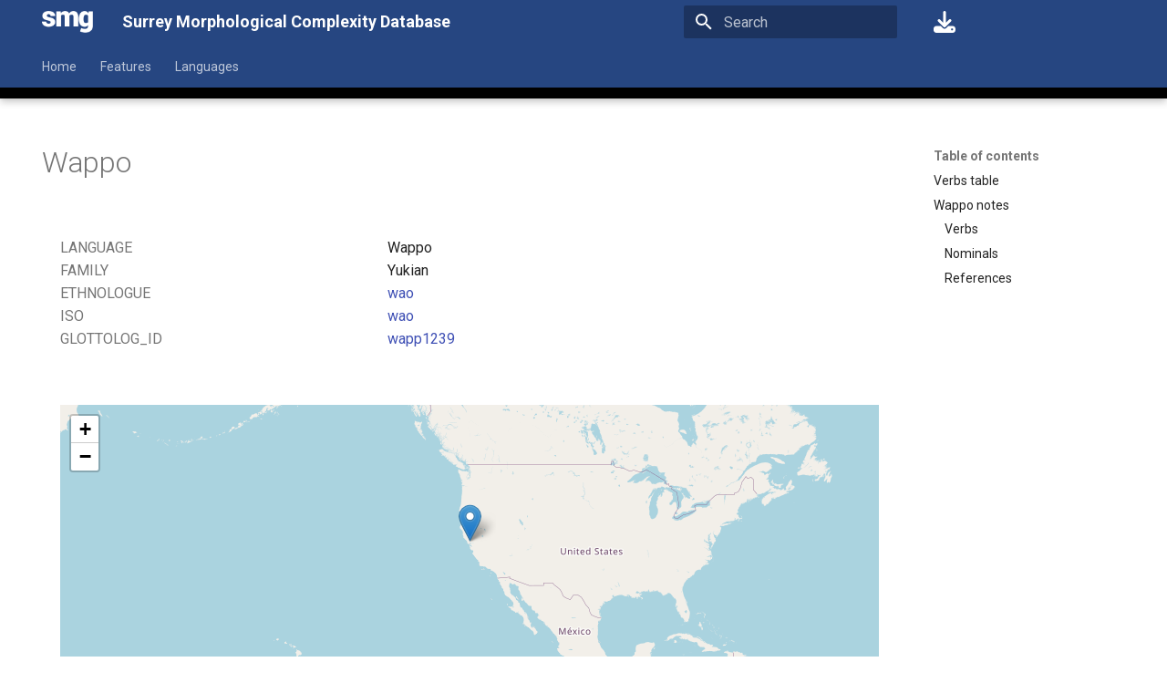

--- FILE ---
content_type: text/html; charset=utf-8
request_url: https://smg-complexity.surrey.ac.uk/languages/wappo/
body_size: 24679
content:

<!doctype html>
<html lang="en" class="no-js">
  <head>
    
      <meta charset="utf-8">
      <meta name="viewport" content="width=device-width,initial-scale=1">
      
      
      
      
      
      <link rel="icon" href="../../assets/favicon.ico">
      <meta name="generator" content="mkdocs-1.4.3, mkdocs-material-9.1.14">
    
    
      
        <title>Wappo - Surrey Morphological Complexity Database</title>
      
    
    
      <link rel="stylesheet" href="../../assets/stylesheets/main.85bb2934.min.css">
      
      

    
    
    
      
        
        
        <link rel="preconnect" href="https://fonts.gstatic.com" crossorigin>
        <link rel="stylesheet" href="https://fonts.googleapis.com/css?family=Roboto:300,300i,400,400i,700,700i%7CRoboto+Mono:400,400i,700,700i&display=fallback">
        <style>:root{--md-text-font:"Roboto";--md-code-font:"Roboto Mono"}</style>
      
    
    
      <link rel="stylesheet" href="https://cdn.datatables.net/1.13.1/css/jquery.dataTables.min.css">
    
      <link rel="stylesheet" href="../../css/extra.css">
    
      <link rel="stylesheet" href="https://unpkg.com/leaflet@1.9.3/dist/leaflet.css">
    
    <script>__md_scope=new URL("../..",location),__md_hash=e=>[...e].reduce((e,_)=>(e<<5)-e+_.charCodeAt(0),0),__md_get=(e,_=localStorage,t=__md_scope)=>JSON.parse(_.getItem(t.pathname+"."+e)),__md_set=(e,_,t=localStorage,a=__md_scope)=>{try{t.setItem(a.pathname+"."+e,JSON.stringify(_))}catch(e){}}</script>
    
      

    
    
    
  </head>
  
  
    <body dir="ltr">
  
    
    
      <script>var palette=__md_get("__palette");if(palette&&"object"==typeof palette.color)for(var key of Object.keys(palette.color))document.body.setAttribute("data-md-color-"+key,palette.color[key])</script>
    
    <input class="md-toggle" data-md-toggle="drawer" type="checkbox" id="__drawer" autocomplete="off">
    <input class="md-toggle" data-md-toggle="search" type="checkbox" id="__search" autocomplete="off">
    <label class="md-overlay" for="__drawer"></label>
    <div data-md-component="skip">
      
        
        <a href="#verbs-table" class="md-skip">
          Skip to content
        </a>
      
    </div>
    <div data-md-component="announce">
      
    </div>
    
    
      

  

<header class="md-header md-header--shadow md-header--lifted" data-md-component="header">
  <nav class="md-header__inner md-grid" aria-label="Header">
    <a href="https://www.smg.surrey.ac.uk/" title="Surrey Morphological Complexity Database" class="md-header__button md-logo" aria-label="Surrey Morphological Complexity Database" data-md-component="logo">
      
  <img src="../../assets/logo-main.png" alt="logo">

    </a>
    <label class="md-header__button md-icon" for="__drawer">
      <svg xmlns="http://www.w3.org/2000/svg" viewBox="0 0 24 24"><path d="M3 6h18v2H3V6m0 5h18v2H3v-2m0 5h18v2H3v-2Z"/></svg>
    </label>
    <div class="md-header__title" data-md-component="header-title">
      <div class="md-header__ellipsis">
        <div class="md-header__topic">
          <span class="md-ellipsis">
            Surrey Morphological Complexity Database
          </span>
        </div>
        <div class="md-header__topic" data-md-component="header-topic">
          <span class="md-ellipsis">
            
              Wappo
            
          </span>
        </div>
      </div>
    </div>
    
    
    
      <label class="md-header__button md-icon" for="__search">
        <svg xmlns="http://www.w3.org/2000/svg" viewBox="0 0 24 24"><path d="M9.5 3A6.5 6.5 0 0 1 16 9.5c0 1.61-.59 3.09-1.56 4.23l.27.27h.79l5 5-1.5 1.5-5-5v-.79l-.27-.27A6.516 6.516 0 0 1 9.5 16 6.5 6.5 0 0 1 3 9.5 6.5 6.5 0 0 1 9.5 3m0 2C7 5 5 7 5 9.5S7 14 9.5 14 14 12 14 9.5 12 5 9.5 5Z"/></svg>
      </label>
      <div class="md-search" data-md-component="search" role="dialog">
  <label class="md-search__overlay" for="__search"></label>
  <div class="md-search__inner" role="search">
    <form class="md-search__form" name="search">
      <input type="text" class="md-search__input" name="query" aria-label="Search" placeholder="Search" autocapitalize="off" autocorrect="off" autocomplete="off" spellcheck="false" data-md-component="search-query" required>
      <label class="md-search__icon md-icon" for="__search">
        <svg xmlns="http://www.w3.org/2000/svg" viewBox="0 0 24 24"><path d="M9.5 3A6.5 6.5 0 0 1 16 9.5c0 1.61-.59 3.09-1.56 4.23l.27.27h.79l5 5-1.5 1.5-5-5v-.79l-.27-.27A6.516 6.516 0 0 1 9.5 16 6.5 6.5 0 0 1 3 9.5 6.5 6.5 0 0 1 9.5 3m0 2C7 5 5 7 5 9.5S7 14 9.5 14 14 12 14 9.5 12 5 9.5 5Z"/></svg>
        <svg xmlns="http://www.w3.org/2000/svg" viewBox="0 0 24 24"><path d="M20 11v2H8l5.5 5.5-1.42 1.42L4.16 12l7.92-7.92L13.5 5.5 8 11h12Z"/></svg>
      </label>
      <nav class="md-search__options" aria-label="Search">
        
        <button type="reset" class="md-search__icon md-icon" title="Clear" aria-label="Clear" tabindex="-1">
          <svg xmlns="http://www.w3.org/2000/svg" viewBox="0 0 24 24"><path d="M19 6.41 17.59 5 12 10.59 6.41 5 5 6.41 10.59 12 5 17.59 6.41 19 12 13.41 17.59 19 19 17.59 13.41 12 19 6.41Z"/></svg>
        </button>
      </nav>
      
    </form>
    <div class="md-search__output">
      <div class="md-search__scrollwrap" data-md-scrollfix>
        <div class="md-search-result" data-md-component="search-result">
          <div class="md-search-result__meta">
            Initializing search
          </div>
          <ol class="md-search-result__list" role="presentation"></ol>
        </div>
      </div>
    </div>
  </div>
</div>
    
    
      <div class="md-header__source">
        <a href="https://gitlab.com/surrey_morphology_group/smc_data/" title="Go to repository" class="md-source" data-md-component="source">
  <div class="md-source__icon md-icon">
    
    <svg xmlns="http://www.w3.org/2000/svg" viewBox="0 0 512 512"><!--! Font Awesome Free 6.4.0 by @fontawesome - https://fontawesome.com License - https://fontawesome.com/license/free (Icons: CC BY 4.0, Fonts: SIL OFL 1.1, Code: MIT License) Copyright 2023 Fonticons, Inc.--><path d="M288 32c0-17.7-14.3-32-32-32s-32 14.3-32 32v242.7l-73.4-73.4c-12.5-12.5-32.8-12.5-45.3 0s-12.5 32.8 0 45.3l128 128c12.5 12.5 32.8 12.5 45.3 0l128-128c12.5-12.5 12.5-32.8 0-45.3s-32.8-12.5-45.3 0L288 274.7V32zM64 352c-35.3 0-64 28.7-64 64v32c0 35.3 28.7 64 64 64h384c35.3 0 64-28.7 64-64v-32c0-35.3-28.7-64-64-64H346.5l-45.3 45.3c-25 25-65.5 25-90.5 0L165.5 352H64zm368 56a24 24 0 1 1 0 48 24 24 0 1 1 0-48z"/></svg>
  </div>
  <div class="md-source__repository">
    
  </div>
</a>
      </div>
    
  </nav>
  
    
      
<nav class="md-tabs" aria-label="Tabs" data-md-component="tabs">
  <div class="md-grid">
    <ul class="md-tabs__list">
      
        
  
  


  <li class="md-tabs__item">
    <a href="../.." class="md-tabs__link">
      Home
    </a>
  </li>

      
        
  
  


  <li class="md-tabs__item">
    <a href="../../features/" class="md-tabs__link">
      Features
    </a>
  </li>

      
        
  
  


  <li class="md-tabs__item">
    <a href="../" class="md-tabs__link">
      Languages
    </a>
  </li>

      
    </ul>
  </div>
</nav>
    
  
</header>
    
    <div class="md-container" data-md-component="container">
      
      
        
      
      <main class="md-main" data-md-component="main">
        <div class="md-main__inner md-grid">
          
            
              
                
              
              <div class="md-sidebar md-sidebar--primary" data-md-component="sidebar" data-md-type="navigation" hidden>
                <div class="md-sidebar__scrollwrap">
                  <div class="md-sidebar__inner">
                    

  


<nav class="md-nav md-nav--primary md-nav--lifted" aria-label="Navigation" data-md-level="0">
  <label class="md-nav__title" for="__drawer">
    <a href="https://www.smg.surrey.ac.uk/" title="Surrey Morphological Complexity Database" class="md-nav__button md-logo" aria-label="Surrey Morphological Complexity Database" data-md-component="logo">
      
  <img src="../../assets/logo-main.png" alt="logo">

    </a>
    Surrey Morphological Complexity Database
  </label>
  
    <div class="md-nav__source">
      <a href="https://gitlab.com/surrey_morphology_group/smc_data/" title="Go to repository" class="md-source" data-md-component="source">
  <div class="md-source__icon md-icon">
    
    <svg xmlns="http://www.w3.org/2000/svg" viewBox="0 0 512 512"><!--! Font Awesome Free 6.4.0 by @fontawesome - https://fontawesome.com License - https://fontawesome.com/license/free (Icons: CC BY 4.0, Fonts: SIL OFL 1.1, Code: MIT License) Copyright 2023 Fonticons, Inc.--><path d="M288 32c0-17.7-14.3-32-32-32s-32 14.3-32 32v242.7l-73.4-73.4c-12.5-12.5-32.8-12.5-45.3 0s-12.5 32.8 0 45.3l128 128c12.5 12.5 32.8 12.5 45.3 0l128-128c12.5-12.5 12.5-32.8 0-45.3s-32.8-12.5-45.3 0L288 274.7V32zM64 352c-35.3 0-64 28.7-64 64v32c0 35.3 28.7 64 64 64h384c35.3 0 64-28.7 64-64v-32c0-35.3-28.7-64-64-64H346.5l-45.3 45.3c-25 25-65.5 25-90.5 0L165.5 352H64zm368 56a24 24 0 1 1 0 48 24 24 0 1 1 0-48z"/></svg>
  </div>
  <div class="md-source__repository">
    
  </div>
</a>
    </div>
  
  <ul class="md-nav__list" data-md-scrollfix>
    
      
      
      

  
  
  
    <li class="md-nav__item">
      <a href="../.." class="md-nav__link">
        Home
      </a>
    </li>
  

    
      
      
      

  
  
  
    <li class="md-nav__item">
      <a href="../../features/" class="md-nav__link">
        Features
      </a>
    </li>
  

    
      
      
      

  
  
  
    <li class="md-nav__item">
      <a href="../" class="md-nav__link">
        Languages
      </a>
    </li>
  

    
  </ul>
</nav>
                  </div>
                </div>
              </div>
            
            
              
                
              
              <div class="md-sidebar md-sidebar--secondary" data-md-component="sidebar" data-md-type="toc" >
                <div class="md-sidebar__scrollwrap">
                  <div class="md-sidebar__inner">
                    

<nav class="md-nav md-nav--secondary" aria-label="Table of contents">
  
  
  
  
    <label class="md-nav__title" for="__toc">
      <span class="md-nav__icon md-icon"></span>
      Table of contents
    </label>
    <ul class="md-nav__list" data-md-component="toc" data-md-scrollfix>
      
        <li class="md-nav__item">
  <a href="#verbs-table" class="md-nav__link">
    Verbs table
  </a>
  
</li>
      
        <li class="md-nav__item">
  <a href="#wappo-notes" class="md-nav__link">
    Wappo notes
  </a>
  
    <nav class="md-nav" aria-label="Wappo notes">
      <ul class="md-nav__list">
        
          <li class="md-nav__item">
  <a href="#verbs" class="md-nav__link">
    Verbs
  </a>
  
</li>
        
          <li class="md-nav__item">
  <a href="#nominals" class="md-nav__link">
    Nominals
  </a>
  
</li>
        
          <li class="md-nav__item">
  <a href="#references" class="md-nav__link">
    References
  </a>
  
</li>
        
      </ul>
    </nav>
  
</li>
      
    </ul>
  
</nav>
                  </div>
                </div>
              </div>
            
          
          
            <div class="md-content" data-md-component="content">
              <article class="md-content__inner md-typeset">
                
                  

  
  


  <h1>Wappo</h1>

<div class="meta">

<div class="langdetails"><div class="heading">Language</div><div class="cell">Wappo</div><br/><div class="heading">Family</div><div class="cell">Yukian</div><br/><div class="heading">Ethnologue</div><div class="cell"><a href="https://www.ethnologue.com/language/wao">wao</a></div><br/><div class="heading">ISO</div><div class="cell"><a href="https://iso639-3.sil.org/code/wao">wao</a></div><br/><div class="heading">glottolog_id</div><div class="cell"><a href="https://glottolog.org/resource/languoid/id/wapp1239">wapp1239</a></div><br/></div>

<div data-lat="38.25" data-long="-122.5" id="map"></div>

</div>

<h2 id="verbs-table">Verbs table</h2>
<table class="dataframe compact hover">
  <thead>
    <tr>
      <th>gloss</th>
      <th>layer</th>
      <th>DUR</th>
      <th>IMP</th>
      <th>INF</th>
      <th>FUT</th>
    </tr>
  </thead>
  <tbody>
    <tr>
      <td>breathe</td>
      <td>lexeme</td>
      <td>mešik'šeʔ</td>
      <td>mešik'el'</td>
      <td></td>
      <td>mešik'elsiʔ</td>
    </tr>
    <tr>
      <td>breathe</td>
      <td>stem</td>
      <td>#stemA</td>
      <td>#stemB</td>
      <td>#stemA</td>
      <td>#stemB</td>
    </tr>
    <tr>
      <td>breathe</td>
      <td>suffix</td>
      <td>šeʔ</td>
      <td>zero</td>
      <td>ukh</td>
      <td>siʔ</td>
    </tr>
    <tr>
      <td>call</td>
      <td>lexeme</td>
      <td>wal'šiʔ</td>
      <td>wal'iʔ</td>
      <td>wal'ukh</td>
      <td>wal'isiʔ</td>
    </tr>
    <tr>
      <td>call</td>
      <td>stem</td>
      <td>#stemA</td>
      <td>#stemB</td>
      <td>#stemA</td>
      <td>#stemB</td>
    </tr>
    <tr>
      <td>call</td>
      <td>suffix</td>
      <td>šiʔ</td>
      <td>zero</td>
      <td>ukh</td>
      <td>siʔ</td>
    </tr>
    <tr>
      <td>dance</td>
      <td>lexeme</td>
      <td>ololmiʔ</td>
      <td>ololtiʔ</td>
      <td>ololukh</td>
      <td>ololihsiʔ</td>
    </tr>
    <tr>
      <td>dance</td>
      <td>stem</td>
      <td>#stemA</td>
      <td>#stemA</td>
      <td>#stemA</td>
      <td>#stemB</td>
    </tr>
    <tr>
      <td>dance</td>
      <td>suffix</td>
      <td>miʔ</td>
      <td>tiʔ</td>
      <td>ukh</td>
      <td>siʔ</td>
    </tr>
    <tr>
      <td>do</td>
      <td>lexeme</td>
      <td>khamiʔ</td>
      <td>khamtiʔ</td>
      <td>khamukh</td>
      <td>khamihsiʔ</td>
    </tr>
    <tr>
      <td>do</td>
      <td>stem</td>
      <td>#stemA</td>
      <td>#stemA</td>
      <td>#stemA</td>
      <td>#stemB</td>
    </tr>
    <tr>
      <td>do</td>
      <td>suffix</td>
      <td>iʔ</td>
      <td>tiʔ</td>
      <td>ukh</td>
      <td>siʔ</td>
    </tr>
    <tr>
      <td>enjoy by tasting</td>
      <td>lexeme</td>
      <td>nočay'šeʔ</td>
      <td>nočay'atiʔ</td>
      <td></td>
      <td>nočay'asiʔ</td>
    </tr>
    <tr>
      <td>enjoy by tasting</td>
      <td>stem</td>
      <td>#stemA</td>
      <td>#stemB</td>
      <td>#stemA</td>
      <td>#stemB</td>
    </tr>
    <tr>
      <td>enjoy by tasting</td>
      <td>suffix</td>
      <td>šeʔ</td>
      <td>tiʔ</td>
      <td>ukh</td>
      <td>siʔ</td>
    </tr>
    <tr>
      <td>forget</td>
      <td>lexeme</td>
      <td>čutehseʔ</td>
      <td>čutehel'</td>
      <td>čutehukh</td>
      <td>čutehelsiʔ</td>
    </tr>
    <tr>
      <td>forget</td>
      <td>stem</td>
      <td>#stemA</td>
      <td>#stemB</td>
      <td>#stemA</td>
      <td>#stemB</td>
    </tr>
    <tr>
      <td>forget</td>
      <td>suffix</td>
      <td>seʔ</td>
      <td>zero</td>
      <td>ukh</td>
      <td>siʔ</td>
    </tr>
    <tr>
      <td>gamble</td>
      <td>lexeme</td>
      <td>mameʔ</td>
      <td>mamteʔ</td>
      <td></td>
      <td>mamtesiʔ</td>
    </tr>
    <tr>
      <td>gamble</td>
      <td>stem</td>
      <td>#stemA</td>
      <td>#stemB</td>
      <td>#stemA</td>
      <td>#stemB</td>
    </tr>
    <tr>
      <td>gamble</td>
      <td>suffix</td>
      <td>eʔ</td>
      <td>zero</td>
      <td>ukh</td>
      <td>siʔ</td>
    </tr>
    <tr>
      <td>glad</td>
      <td>lexeme</td>
      <td>huyek'seʔ</td>
      <td>huyek'atiʔ</td>
      <td></td>
      <td>huyek'asiʔ</td>
    </tr>
    <tr>
      <td>glad</td>
      <td>stem</td>
      <td>#stemA</td>
      <td>#stemB</td>
      <td>#stemA</td>
      <td>#stemB</td>
    </tr>
    <tr>
      <td>glad</td>
      <td>suffix</td>
      <td>seʔ</td>
      <td>tiʔ</td>
      <td>ukh</td>
      <td>siʔ</td>
    </tr>
    <tr>
      <td>go</td>
      <td>lexeme</td>
      <td>čohmeʔ</td>
      <td>čoʔ</td>
      <td>čohukh</td>
      <td>čo:siʔ</td>
    </tr>
    <tr>
      <td>go</td>
      <td>stem</td>
      <td>#stemA</td>
      <td>#stemB</td>
      <td>#stemA</td>
      <td>#stemB</td>
    </tr>
    <tr>
      <td>go</td>
      <td>suffix</td>
      <td>meʔ</td>
      <td>zero</td>
      <td>ukh</td>
      <td>siʔ</td>
    </tr>
    <tr>
      <td>knock over by bumping into</td>
      <td>lexeme</td>
      <td>pitekumiʔ</td>
      <td>pitekel</td>
      <td>pitekukh</td>
      <td>pitekelsiʔ</td>
    </tr>
    <tr>
      <td>knock over by bumping into</td>
      <td>stem</td>
      <td>#stemA</td>
      <td>#stemB</td>
      <td>#stemA</td>
      <td>#stemB</td>
    </tr>
    <tr>
      <td>knock over by bumping into</td>
      <td>suffix</td>
      <td>miʔ</td>
      <td>zero</td>
      <td>ukh</td>
      <td>siʔ</td>
    </tr>
    <tr>
      <td>mad/angry at</td>
      <td>lexeme</td>
      <td>naleʔšaʔ</td>
      <td>naleʔšiʔ</td>
      <td>naleʔis</td>
      <td>naleʔišiʔ</td>
    </tr>
    <tr>
      <td>mad/angry at</td>
      <td>stem</td>
      <td>#stemA</td>
      <td>#stemB</td>
      <td>#stemA</td>
      <td>#stemC</td>
    </tr>
    <tr>
      <td>mad/angry at</td>
      <td>suffix</td>
      <td>šaʔ</td>
      <td>zero</td>
      <td>is</td>
      <td>šiʔ</td>
    </tr>
    <tr>
      <td>pound flour</td>
      <td>lexeme</td>
      <td>hicumiʔ</td>
      <td>hicitiʔ</td>
      <td>hicukh</td>
      <td>hicisiʔ</td>
    </tr>
    <tr>
      <td>pound flour</td>
      <td>stem</td>
      <td>#stemA</td>
      <td>#stemB</td>
      <td>#stemA</td>
      <td>#stemB</td>
    </tr>
    <tr>
      <td>pound flour</td>
      <td>suffix</td>
      <td>miʔ</td>
      <td>tiʔ</td>
      <td>ukh</td>
      <td>siʔ</td>
    </tr>
    <tr>
      <td>saw wood</td>
      <td>lexeme</td>
      <td>heyhiʔ</td>
      <td>heyheʔ</td>
      <td>heyhukh</td>
      <td>heyhesiʔ</td>
    </tr>
    <tr>
      <td>saw wood</td>
      <td>stem</td>
      <td>#stemA</td>
      <td>#stemB</td>
      <td>#stemA</td>
      <td>#stemB</td>
    </tr>
    <tr>
      <td>saw wood</td>
      <td>suffix</td>
      <td>iʔ</td>
      <td>zero</td>
      <td>ukh</td>
      <td>siʔ</td>
    </tr>
    <tr>
      <td>shake (tree to get fruit)</td>
      <td>lexeme</td>
      <td>pihil'siʔ</td>
      <td>pihil'eʔ</td>
      <td>pihil'hukh</td>
      <td>pihil'e:siʔ</td>
    </tr>
    <tr>
      <td>shake (tree to get fruit)</td>
      <td>stem</td>
      <td>#stemA</td>
      <td>#stemB</td>
      <td>#stemC</td>
      <td>#stemB</td>
    </tr>
    <tr>
      <td>shake (tree to get fruit)</td>
      <td>suffix</td>
      <td>siʔ</td>
      <td>zero</td>
      <td>ukh</td>
      <td>siʔ</td>
    </tr>
    <tr>
      <td>sleep</td>
      <td>lexeme</td>
      <td></td>
      <td>hintolaʔ</td>
      <td>hintokh</td>
      <td>hintoliksiʔ</td>
    </tr>
    <tr>
      <td>sleep</td>
      <td>stem</td>
      <td></td>
      <td>#stemA</td>
      <td>#stemA</td>
      <td>#stemB</td>
    </tr>
    <tr>
      <td>sleep</td>
      <td>suffix</td>
      <td></td>
      <td>laʔ</td>
      <td>ukh</td>
      <td>siʔ</td>
    </tr>
    <tr>
      <td>stay with it</td>
      <td>lexeme</td>
      <td>eluʔsaʔ</td>
      <td></td>
      <td>eluʔis</td>
      <td>eluʔisiʔ</td>
    </tr>
    <tr>
      <td>stay with it</td>
      <td>stem</td>
      <td>#stemA</td>
      <td></td>
      <td>#stemB</td>
      <td>??</td>
    </tr>
    <tr>
      <td>stay with it</td>
      <td>suffix</td>
      <td>saʔ</td>
      <td>?</td>
      <td>zero</td>
      <td>siʔ</td>
    </tr>
    <tr>
      <td>swim</td>
      <td>lexeme</td>
      <td>c'eseʔ</td>
      <td>c'estiʔ</td>
      <td>c'esukh</td>
      <td>c'esisiʔ</td>
    </tr>
    <tr>
      <td>swim</td>
      <td>stem</td>
      <td>#stemA</td>
      <td>#stemA</td>
      <td>#stemA</td>
      <td>#stemB</td>
    </tr>
    <tr>
      <td>swim</td>
      <td>suffix</td>
      <td>eʔ</td>
      <td>tiʔ</td>
      <td>ukh</td>
      <td>siʔ</td>
    </tr>
    <tr>
      <td>take out</td>
      <td>lexeme</td>
      <td>maniyaʔ</td>
      <td>manumaʔ</td>
      <td>manumekh</td>
      <td>manumekhsiʔ</td>
    </tr>
    <tr>
      <td>take out</td>
      <td>stem</td>
      <td>#stemA</td>
      <td>#stemB</td>
      <td>#stemC</td>
      <td>#stemC</td>
    </tr>
    <tr>
      <td>take out</td>
      <td>suffix</td>
      <td>i:yaʔ</td>
      <td>zero</td>
      <td>zero</td>
      <td>siʔ</td>
    </tr>
    <tr>
      <td>walk around</td>
      <td>lexeme</td>
      <td>hočohalaʔ</td>
      <td>hočohel</td>
      <td>hočohukh</td>
      <td>hočohelsiʔ</td>
    </tr>
    <tr>
      <td>walk around</td>
      <td>stem</td>
      <td>#stemA</td>
      <td>#stemB</td>
      <td>#stemA</td>
      <td>#stemB</td>
    </tr>
    <tr>
      <td>walk around</td>
      <td>suffix</td>
      <td>alaʔ</td>
      <td>zero</td>
      <td>ukh</td>
      <td>siʔ</td>
    </tr>
  </tbody>
</table>

<h2 id="wappo-notes">Wappo notes</h2>
<h3 id="verbs">Verbs</h3>
<ul>
<li>The classification of verbs by the suffix allomorphs of the
    durative, imperative and infinitive follows that of Thompson, Park &amp;
    Li (2006). The full paradigm is much larger than the sample included
    here, but the other suffixes have just a single allomorph for all
    verbs.</li>
<li>Stem alternations also play a role in inflection, typically
    involving a plain and a suffixed stem, according to different
    patterns; the typical pattern is to have the suffixed stem in the
    imperative and future forms. Thompson, Park &amp; Li (2006) do not give
    a full classification of these patterns, and the exemplary paradigms
    contain many gaps; the sample here thus represents that portion of
    the paradigm which can be recovered from the data with a reasonable
    degree of certainty for all the sample verbs.</li>
<li>Some verbs with stative semantics lack a durative form, hence the
    gaps in the database. More broadly: some verbs have the possibility
    of using both durative and stative forms, other verbs have only the
    one or the other. A distinct past tense form is typical only of
    verbs with active semantics, while statives use a single stative
    form that covers both present and past.</li>
</ul>
<h3 id="nominals">Nominals</h3>
<p>Nominals are not illustrated in the database, as they are fairly
regular, but are still worth a note. There is a nominative, accusative
and various oblique cases. In nouns the accusative is the bare stem. In
pronouns, the accusative has a stem distinct from the nominative
(sometimes suppletive), which then forms the base for the oblique cases.</p>
<hr />
<h3 id="references">References</h3>
<p>Thompson, Sandra A. and Joseph Sung-Yul Park and Charles N. Li. 2006. <em>A
reference grammar of Wappo</em>. (University of California Publications in
Linguistics, 138.) Berkeley and Los Angeles: University of California
Press.</p>



  



                
              </article>
            </div>
          
          
        </div>
        
      </main>
      
        <footer class="md-footer">
  
  <div class="md-footer-meta md-typeset">
    <div class="md-footer-meta__inner md-grid">
      <div class="md-copyright">
  
  
    Made with
    <a href="https://squidfunk.github.io/mkdocs-material/" target="_blank" rel="noopener">
      Material for MkDocs
    </a>
  
</div>
      
    </div>
  </div>
</footer>
      
    </div>
    <div class="md-dialog" data-md-component="dialog">
      <div class="md-dialog__inner md-typeset"></div>
    </div>
    
    <script id="__config" type="application/json">{"base": "../..", "features": ["navigation.tabs", "navigation.tabs.sticky"], "search": "../../assets/javascripts/workers/search.208ed371.min.js", "translations": {"clipboard.copied": "Copied to clipboard", "clipboard.copy": "Copy to clipboard", "search.result.more.one": "1 more on this page", "search.result.more.other": "# more on this page", "search.result.none": "No matching documents", "search.result.one": "1 matching document", "search.result.other": "# matching documents", "search.result.placeholder": "Type to start searching", "search.result.term.missing": "Missing", "select.version": "Select version"}}</script>
    
    
      <script src="../../assets/javascripts/bundle.b4d07000.min.js"></script>
      
        <script src="https://code.jquery.com/jquery-3.5.1.min.js"></script>
      
        <script src="https://cdn.datatables.net/1.13.1/js/jquery.dataTables.min.js"></script>
      
        <script src="../../scripts/tables.js"></script>
      
        <script src="https://unpkg.com/leaflet@1.9.3/dist/leaflet.js"></script>
      
        <script src="../../scripts/map.js"></script>
      
    
  </body>
</html>

--- FILE ---
content_type: text/css; charset=utf-8
request_url: https://smg-complexity.surrey.ac.uk/css/extra.css
body_size: 1933
content:

:root > * {
    --md-primary-fg-color: #264681;
}

.md-header {
    border-bottom: 12px solid #000;
    z-index: 10000 !important; /* otherwise, leaflet floats above */
}

.cols-next + ul {
    list-style-type: none;
}


.cols-next + ul li p,
.cols-next + ul li ul li {
    margin-top: 0;
    margin-bottom: 0;
}

.cols-next + ul li ul {
    list-style-type: none;
    margin-top: 0;
    margin-bottom: 1em;
}

.cols-next + ul li {
    break-inside: avoid-column;
}

/* Small devices */
@media only screen and (min-width: 600px) {
    .cols-next + ul {
        columns: 2;
    }
}

/* Medium devices (landscape tablets, 768px and up) */
@media only screen and (min-width: 768px) {
    .cols-next + ul {
        columns: 3;
    }
}

/* Large devices (laptops/desktops, 992px and up) */
@media only screen and (min-width: 992px) {
    .cols-next + ul {
        columns: 4;
    }
}


.center {
    text-align: center;
}

.example {
    font-weight: bold;
}

.gloss {
    font-size: smaller;
    font-variant: small-caps;
}

.langfamily {
    color: #000000;
    text-decoration: none;
}

.langlist {
    padding: 0 0 0 10px;
    font-size: smaller;
}

.nodata {
    color: #AABBDD;
    text-decoration: none;
}

.noline {
    border: 0px;
}

.shaded {
    background-color: #AABBDD;
}

.shaded-green {
    background-color: lightgreen;
}

.underline {
    text-decoration: underline;
}

blockquote {
    margin-top: 1px;
    margin-bottom: 1px;
}

.dataTables_wrapper {
    font-size: 80%;
    overflow: scroll;
}

.md-typeset table:not([class]), .md-typeset__table table {
    margin: 1em auto;
}

.md-typeset table:not([class]) table, .md-typeset table:not([class]) td {
    border-collapse: collapse;
    border: 1px solid black;
    padding: 2px 5px;
    vertical-align: middle;
}

#map {
    height: 300px;
    min-width: 300px;
    margin: 20px;
}

div.langdetails {
    padding: 20px;
    margin-bottom: 40px;
    width: 100%;
}

.langdetails .heading {
    min-width: 180px;
    width: 40%;
    text-transform: uppercase;
    color: var(--md-default-fg-color--light);
    padding-right: 10px;
    display: inline-block;
    vertical-align: top;
}


.langdetails .cell {
    width: 60%;
    min-width: 120px;
    max-width: 100%;
    display: inline-block;
    vertical-align: top;
}


--- FILE ---
content_type: application/javascript
request_url: https://smg-complexity.surrey.ac.uk/scripts/tables.js
body_size: 1523
content:
$(document).ready(function () {
    var tables = $('.dataTable').DataTable();
    // Tables allow filtering on the following column names:
    var filter_cols = [ "animacy", "class", "gender", "gloss", "layer", "lexeme", "semantics",
        "stem phonology", "stem type", "stem vowel", "stem-final phonology", "stem-final segment",
        "stem-initial phonology", "syntax", "type", "type count", "valence"];

    $('table.dataframe').DataTable({
        initComplete: function () {
            this.api()
                .columns()
                .every(function () {
                    var column = this;
                    var header = column.header();
                    var colname = header.innerText;
                    console.log(colname);
                    if (filter_cols.includes(colname)) { // adds a multiselect on filter columns
                        $("<br/>").appendTo($(column.header()));
                        var select = $('<select multiple><option value="">select all</option></select>')
                            .appendTo($(column.header()))
                            .on('change', function () {
                                var val = $(this).val().map(v => $.fn.dataTable.util.escapeRegex(v)).join("|");
                                column.search(val ? '^(' + val + ')$' : '', true, false).draw();
                            });

                        column
                            .data()
                            .unique()
                            .sort()
                            .each(function (d, j) {
                                select.append('<option value="' + d + '">' + d + '</option>');
                            });

                    } else { // other columns in small caps
                        $(header).addClass("gloss");
                    }
                });
        },
    });
});


--- FILE ---
content_type: application/javascript
request_url: https://smg-complexity.surrey.ac.uk/scripts/map.js
body_size: 147
content:
document.addEventListener('DOMContentLoaded', function() {
    const map = L.map('map');
    long = map._container.getAttribute("data-long");
    lat = map._container.getAttribute("data-lat");
    map.setView([lat, long], 3);
    const tiles = L.tileLayer('https://tile.openstreetmap.org/{z}/{x}/{y}.png', {
        maxZoom: 6,
        attribution: '&copy; <a href="http://www.openstreetmap.org/copyright">OpenStreetMap</a>'
    }).addTo(map);
    const marker = L.marker([lat, long]).addTo(map);
});
